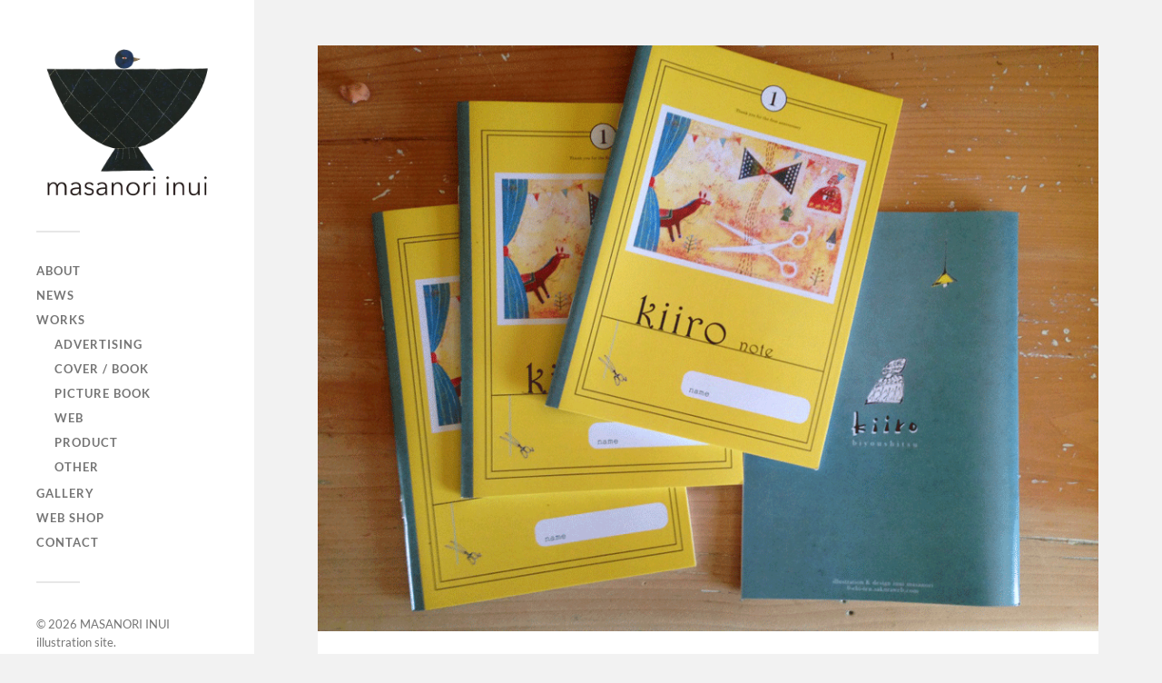

--- FILE ---
content_type: text/html; charset=UTF-8
request_url: http://inuiinui.com/archives/299
body_size: 38866
content:
<!DOCTYPE html>

<html class="no-js" dir="ltr" lang="ja" prefix="og: https://ogp.me/ns#">

	<head profile="http://gmpg.org/xfn/11">
		
		<meta http-equiv="Content-Type" content="text/html; charset=UTF-8" />
		<meta name="viewport" content="width=device-width, initial-scale=1.0, maximum-scale=1.0, user-scalable=no" >
		 
		<title>kiiro美容室 | MASANORI INUI illustration site</title>
	<style>img:is([sizes="auto" i], [sizes^="auto," i]) { contain-intrinsic-size: 3000px 1500px }</style>
	
		<!-- All in One SEO 4.9.3 - aioseo.com -->
	<meta name="description" content="kiiro 美容室 １周年記念ノベルティ用ノート 2014 illustratio" />
	<meta name="robots" content="max-image-preview:large" />
	<meta name="author" content="masa@inui"/>
	<link rel="canonical" href="https://inuiinui.com/archives/299" />
	<meta name="generator" content="All in One SEO (AIOSEO) 4.9.3" />
		<meta property="og:locale" content="ja_JP" />
		<meta property="og:site_name" content="MASANORI INUI illustration site |" />
		<meta property="og:type" content="article" />
		<meta property="og:title" content="kiiro美容室 | MASANORI INUI illustration site" />
		<meta property="og:description" content="kiiro 美容室 １周年記念ノベルティ用ノート 2014 illustratio" />
		<meta property="og:url" content="https://inuiinui.com/archives/299" />
		<meta property="og:image" content="http://inuiinui.com/wp-content/uploads/2025/07/cropped-oooo-1.png" />
		<meta property="article:published_time" content="2014-09-06T11:28:24+00:00" />
		<meta property="article:modified_time" content="2023-02-26T04:11:36+00:00" />
		<meta name="twitter:card" content="summary_large_image" />
		<meta name="twitter:title" content="kiiro美容室 | MASANORI INUI illustration site" />
		<meta name="twitter:description" content="kiiro 美容室 １周年記念ノベルティ用ノート 2014 illustratio" />
		<meta name="twitter:image" content="https://inuiinui.com/wp-content/uploads/2025/07/cropped-oooo-1.png" />
		<script type="application/ld+json" class="aioseo-schema">
			{"@context":"https:\/\/schema.org","@graph":[{"@type":"Article","@id":"https:\/\/inuiinui.com\/archives\/299#article","name":"kiiro\u7f8e\u5bb9\u5ba4 | MASANORI INUI illustration site","headline":"kiiro\u7f8e\u5bb9\u5ba4","author":{"@id":"https:\/\/inuiinui.com\/archives\/author\/masainui#author"},"publisher":{"@id":"https:\/\/inuiinui.com\/#organization"},"image":{"@type":"ImageObject","url":"https:\/\/inuiinui.com\/wp-content\/uploads\/2014\/09\/kiiro4.gif","width":900,"height":675},"datePublished":"2014-09-06T20:28:24+09:00","dateModified":"2023-02-26T13:11:36+09:00","inLanguage":"ja","mainEntityOfPage":{"@id":"https:\/\/inuiinui.com\/archives\/299#webpage"},"isPartOf":{"@id":"https:\/\/inuiinui.com\/archives\/299#webpage"},"articleSection":"product, works, card, swag"},{"@type":"BreadcrumbList","@id":"https:\/\/inuiinui.com\/archives\/299#breadcrumblist","itemListElement":[{"@type":"ListItem","@id":"https:\/\/inuiinui.com#listItem","position":1,"name":"Home","item":"https:\/\/inuiinui.com","nextItem":{"@type":"ListItem","@id":"https:\/\/inuiinui.com\/archives\/category\/works#listItem","name":"works"}},{"@type":"ListItem","@id":"https:\/\/inuiinui.com\/archives\/category\/works#listItem","position":2,"name":"works","item":"https:\/\/inuiinui.com\/archives\/category\/works","nextItem":{"@type":"ListItem","@id":"https:\/\/inuiinui.com\/archives\/category\/works\/product#listItem","name":"product"},"previousItem":{"@type":"ListItem","@id":"https:\/\/inuiinui.com#listItem","name":"Home"}},{"@type":"ListItem","@id":"https:\/\/inuiinui.com\/archives\/category\/works\/product#listItem","position":3,"name":"product","item":"https:\/\/inuiinui.com\/archives\/category\/works\/product","nextItem":{"@type":"ListItem","@id":"https:\/\/inuiinui.com\/archives\/299#listItem","name":"kiiro\u7f8e\u5bb9\u5ba4"},"previousItem":{"@type":"ListItem","@id":"https:\/\/inuiinui.com\/archives\/category\/works#listItem","name":"works"}},{"@type":"ListItem","@id":"https:\/\/inuiinui.com\/archives\/299#listItem","position":4,"name":"kiiro\u7f8e\u5bb9\u5ba4","previousItem":{"@type":"ListItem","@id":"https:\/\/inuiinui.com\/archives\/category\/works\/product#listItem","name":"product"}}]},{"@type":"Organization","@id":"https:\/\/inuiinui.com\/#organization","name":"MASANORI INUI illustration site","url":"https:\/\/inuiinui.com\/","logo":{"@type":"ImageObject","url":"https:\/\/inuiinui.com\/wp-content\/uploads\/2025\/07\/cropped-oooo-1.png","@id":"https:\/\/inuiinui.com\/archives\/299\/#organizationLogo","width":500,"height":422},"image":{"@id":"https:\/\/inuiinui.com\/archives\/299\/#organizationLogo"}},{"@type":"Person","@id":"https:\/\/inuiinui.com\/archives\/author\/masainui#author","url":"https:\/\/inuiinui.com\/archives\/author\/masainui","name":"masa@inui","image":{"@type":"ImageObject","@id":"https:\/\/inuiinui.com\/archives\/299#authorImage","url":"https:\/\/secure.gravatar.com\/avatar\/8e4f8dbcab8b0c4d173899eade83dace215a8008b19a756befd1bf850920f791?s=96&d=mm&r=g","width":96,"height":96,"caption":"masa@inui"}},{"@type":"WebPage","@id":"https:\/\/inuiinui.com\/archives\/299#webpage","url":"https:\/\/inuiinui.com\/archives\/299","name":"kiiro\u7f8e\u5bb9\u5ba4 | MASANORI INUI illustration site","description":"kiiro \u7f8e\u5bb9\u5ba4 \uff11\u5468\u5e74\u8a18\u5ff5\u30ce\u30d9\u30eb\u30c6\u30a3\u7528\u30ce\u30fc\u30c8 2014 illustratio","inLanguage":"ja","isPartOf":{"@id":"https:\/\/inuiinui.com\/#website"},"breadcrumb":{"@id":"https:\/\/inuiinui.com\/archives\/299#breadcrumblist"},"author":{"@id":"https:\/\/inuiinui.com\/archives\/author\/masainui#author"},"creator":{"@id":"https:\/\/inuiinui.com\/archives\/author\/masainui#author"},"image":{"@type":"ImageObject","url":"https:\/\/inuiinui.com\/wp-content\/uploads\/2014\/09\/kiiro4.gif","@id":"https:\/\/inuiinui.com\/archives\/299\/#mainImage","width":900,"height":675},"primaryImageOfPage":{"@id":"https:\/\/inuiinui.com\/archives\/299#mainImage"},"datePublished":"2014-09-06T20:28:24+09:00","dateModified":"2023-02-26T13:11:36+09:00"},{"@type":"WebSite","@id":"https:\/\/inuiinui.com\/#website","url":"https:\/\/inuiinui.com\/","name":"MASANORI INUI illustration site","inLanguage":"ja","publisher":{"@id":"https:\/\/inuiinui.com\/#organization"}}]}
		</script>
		<!-- All in One SEO -->

<script>document.documentElement.className = document.documentElement.className.replace("no-js","js");</script>
<link rel="alternate" type="application/rss+xml" title="MASANORI INUI illustration site &raquo; フィード" href="https://inuiinui.com/feed" />
<link rel="alternate" type="application/rss+xml" title="MASANORI INUI illustration site &raquo; コメントフィード" href="https://inuiinui.com/comments/feed" />
<script type="text/javascript">
/* <![CDATA[ */
window._wpemojiSettings = {"baseUrl":"https:\/\/s.w.org\/images\/core\/emoji\/16.0.1\/72x72\/","ext":".png","svgUrl":"https:\/\/s.w.org\/images\/core\/emoji\/16.0.1\/svg\/","svgExt":".svg","source":{"concatemoji":"http:\/\/inuiinui.com\/wp-includes\/js\/wp-emoji-release.min.js?ver=6.8.3"}};
/*! This file is auto-generated */
!function(s,n){var o,i,e;function c(e){try{var t={supportTests:e,timestamp:(new Date).valueOf()};sessionStorage.setItem(o,JSON.stringify(t))}catch(e){}}function p(e,t,n){e.clearRect(0,0,e.canvas.width,e.canvas.height),e.fillText(t,0,0);var t=new Uint32Array(e.getImageData(0,0,e.canvas.width,e.canvas.height).data),a=(e.clearRect(0,0,e.canvas.width,e.canvas.height),e.fillText(n,0,0),new Uint32Array(e.getImageData(0,0,e.canvas.width,e.canvas.height).data));return t.every(function(e,t){return e===a[t]})}function u(e,t){e.clearRect(0,0,e.canvas.width,e.canvas.height),e.fillText(t,0,0);for(var n=e.getImageData(16,16,1,1),a=0;a<n.data.length;a++)if(0!==n.data[a])return!1;return!0}function f(e,t,n,a){switch(t){case"flag":return n(e,"\ud83c\udff3\ufe0f\u200d\u26a7\ufe0f","\ud83c\udff3\ufe0f\u200b\u26a7\ufe0f")?!1:!n(e,"\ud83c\udde8\ud83c\uddf6","\ud83c\udde8\u200b\ud83c\uddf6")&&!n(e,"\ud83c\udff4\udb40\udc67\udb40\udc62\udb40\udc65\udb40\udc6e\udb40\udc67\udb40\udc7f","\ud83c\udff4\u200b\udb40\udc67\u200b\udb40\udc62\u200b\udb40\udc65\u200b\udb40\udc6e\u200b\udb40\udc67\u200b\udb40\udc7f");case"emoji":return!a(e,"\ud83e\udedf")}return!1}function g(e,t,n,a){var r="undefined"!=typeof WorkerGlobalScope&&self instanceof WorkerGlobalScope?new OffscreenCanvas(300,150):s.createElement("canvas"),o=r.getContext("2d",{willReadFrequently:!0}),i=(o.textBaseline="top",o.font="600 32px Arial",{});return e.forEach(function(e){i[e]=t(o,e,n,a)}),i}function t(e){var t=s.createElement("script");t.src=e,t.defer=!0,s.head.appendChild(t)}"undefined"!=typeof Promise&&(o="wpEmojiSettingsSupports",i=["flag","emoji"],n.supports={everything:!0,everythingExceptFlag:!0},e=new Promise(function(e){s.addEventListener("DOMContentLoaded",e,{once:!0})}),new Promise(function(t){var n=function(){try{var e=JSON.parse(sessionStorage.getItem(o));if("object"==typeof e&&"number"==typeof e.timestamp&&(new Date).valueOf()<e.timestamp+604800&&"object"==typeof e.supportTests)return e.supportTests}catch(e){}return null}();if(!n){if("undefined"!=typeof Worker&&"undefined"!=typeof OffscreenCanvas&&"undefined"!=typeof URL&&URL.createObjectURL&&"undefined"!=typeof Blob)try{var e="postMessage("+g.toString()+"("+[JSON.stringify(i),f.toString(),p.toString(),u.toString()].join(",")+"));",a=new Blob([e],{type:"text/javascript"}),r=new Worker(URL.createObjectURL(a),{name:"wpTestEmojiSupports"});return void(r.onmessage=function(e){c(n=e.data),r.terminate(),t(n)})}catch(e){}c(n=g(i,f,p,u))}t(n)}).then(function(e){for(var t in e)n.supports[t]=e[t],n.supports.everything=n.supports.everything&&n.supports[t],"flag"!==t&&(n.supports.everythingExceptFlag=n.supports.everythingExceptFlag&&n.supports[t]);n.supports.everythingExceptFlag=n.supports.everythingExceptFlag&&!n.supports.flag,n.DOMReady=!1,n.readyCallback=function(){n.DOMReady=!0}}).then(function(){return e}).then(function(){var e;n.supports.everything||(n.readyCallback(),(e=n.source||{}).concatemoji?t(e.concatemoji):e.wpemoji&&e.twemoji&&(t(e.twemoji),t(e.wpemoji)))}))}((window,document),window._wpemojiSettings);
/* ]]> */
</script>
<link rel='stylesheet' id='sbi_styles-css' href='http://inuiinui.com/wp-content/plugins/instagram-feed/css/sbi-styles.min.css?ver=6.9.1' type='text/css' media='all' />
<style id='wp-emoji-styles-inline-css' type='text/css'>

	img.wp-smiley, img.emoji {
		display: inline !important;
		border: none !important;
		box-shadow: none !important;
		height: 1em !important;
		width: 1em !important;
		margin: 0 0.07em !important;
		vertical-align: -0.1em !important;
		background: none !important;
		padding: 0 !important;
	}
</style>
<link rel='stylesheet' id='wp-block-library-css' href='http://inuiinui.com/wp-includes/css/dist/block-library/style.min.css?ver=6.8.3' type='text/css' media='all' />
<style id='classic-theme-styles-inline-css' type='text/css'>
/*! This file is auto-generated */
.wp-block-button__link{color:#fff;background-color:#32373c;border-radius:9999px;box-shadow:none;text-decoration:none;padding:calc(.667em + 2px) calc(1.333em + 2px);font-size:1.125em}.wp-block-file__button{background:#32373c;color:#fff;text-decoration:none}
</style>
<link rel='stylesheet' id='aioseo/css/src/vue/standalone/blocks/table-of-contents/global.scss-css' href='http://inuiinui.com/wp-content/plugins/all-in-one-seo-pack/dist/Lite/assets/css/table-of-contents/global.e90f6d47.css?ver=4.9.3' type='text/css' media='all' />
<style id='global-styles-inline-css' type='text/css'>
:root{--wp--preset--aspect-ratio--square: 1;--wp--preset--aspect-ratio--4-3: 4/3;--wp--preset--aspect-ratio--3-4: 3/4;--wp--preset--aspect-ratio--3-2: 3/2;--wp--preset--aspect-ratio--2-3: 2/3;--wp--preset--aspect-ratio--16-9: 16/9;--wp--preset--aspect-ratio--9-16: 9/16;--wp--preset--color--black: #333;--wp--preset--color--cyan-bluish-gray: #abb8c3;--wp--preset--color--white: #fff;--wp--preset--color--pale-pink: #f78da7;--wp--preset--color--vivid-red: #cf2e2e;--wp--preset--color--luminous-vivid-orange: #ff6900;--wp--preset--color--luminous-vivid-amber: #fcb900;--wp--preset--color--light-green-cyan: #7bdcb5;--wp--preset--color--vivid-green-cyan: #00d084;--wp--preset--color--pale-cyan-blue: #8ed1fc;--wp--preset--color--vivid-cyan-blue: #0693e3;--wp--preset--color--vivid-purple: #9b51e0;--wp--preset--color--accent: #9b9b9b;--wp--preset--color--dark-gray: #444;--wp--preset--color--medium-gray: #666;--wp--preset--color--light-gray: #767676;--wp--preset--gradient--vivid-cyan-blue-to-vivid-purple: linear-gradient(135deg,rgba(6,147,227,1) 0%,rgb(155,81,224) 100%);--wp--preset--gradient--light-green-cyan-to-vivid-green-cyan: linear-gradient(135deg,rgb(122,220,180) 0%,rgb(0,208,130) 100%);--wp--preset--gradient--luminous-vivid-amber-to-luminous-vivid-orange: linear-gradient(135deg,rgba(252,185,0,1) 0%,rgba(255,105,0,1) 100%);--wp--preset--gradient--luminous-vivid-orange-to-vivid-red: linear-gradient(135deg,rgba(255,105,0,1) 0%,rgb(207,46,46) 100%);--wp--preset--gradient--very-light-gray-to-cyan-bluish-gray: linear-gradient(135deg,rgb(238,238,238) 0%,rgb(169,184,195) 100%);--wp--preset--gradient--cool-to-warm-spectrum: linear-gradient(135deg,rgb(74,234,220) 0%,rgb(151,120,209) 20%,rgb(207,42,186) 40%,rgb(238,44,130) 60%,rgb(251,105,98) 80%,rgb(254,248,76) 100%);--wp--preset--gradient--blush-light-purple: linear-gradient(135deg,rgb(255,206,236) 0%,rgb(152,150,240) 100%);--wp--preset--gradient--blush-bordeaux: linear-gradient(135deg,rgb(254,205,165) 0%,rgb(254,45,45) 50%,rgb(107,0,62) 100%);--wp--preset--gradient--luminous-dusk: linear-gradient(135deg,rgb(255,203,112) 0%,rgb(199,81,192) 50%,rgb(65,88,208) 100%);--wp--preset--gradient--pale-ocean: linear-gradient(135deg,rgb(255,245,203) 0%,rgb(182,227,212) 50%,rgb(51,167,181) 100%);--wp--preset--gradient--electric-grass: linear-gradient(135deg,rgb(202,248,128) 0%,rgb(113,206,126) 100%);--wp--preset--gradient--midnight: linear-gradient(135deg,rgb(2,3,129) 0%,rgb(40,116,252) 100%);--wp--preset--font-size--small: 16px;--wp--preset--font-size--medium: 20px;--wp--preset--font-size--large: 24px;--wp--preset--font-size--x-large: 42px;--wp--preset--font-size--normal: 18px;--wp--preset--font-size--larger: 27px;--wp--preset--spacing--20: 0.44rem;--wp--preset--spacing--30: 0.67rem;--wp--preset--spacing--40: 1rem;--wp--preset--spacing--50: 1.5rem;--wp--preset--spacing--60: 2.25rem;--wp--preset--spacing--70: 3.38rem;--wp--preset--spacing--80: 5.06rem;--wp--preset--shadow--natural: 6px 6px 9px rgba(0, 0, 0, 0.2);--wp--preset--shadow--deep: 12px 12px 50px rgba(0, 0, 0, 0.4);--wp--preset--shadow--sharp: 6px 6px 0px rgba(0, 0, 0, 0.2);--wp--preset--shadow--outlined: 6px 6px 0px -3px rgba(255, 255, 255, 1), 6px 6px rgba(0, 0, 0, 1);--wp--preset--shadow--crisp: 6px 6px 0px rgba(0, 0, 0, 1);}:where(.is-layout-flex){gap: 0.5em;}:where(.is-layout-grid){gap: 0.5em;}body .is-layout-flex{display: flex;}.is-layout-flex{flex-wrap: wrap;align-items: center;}.is-layout-flex > :is(*, div){margin: 0;}body .is-layout-grid{display: grid;}.is-layout-grid > :is(*, div){margin: 0;}:where(.wp-block-columns.is-layout-flex){gap: 2em;}:where(.wp-block-columns.is-layout-grid){gap: 2em;}:where(.wp-block-post-template.is-layout-flex){gap: 1.25em;}:where(.wp-block-post-template.is-layout-grid){gap: 1.25em;}.has-black-color{color: var(--wp--preset--color--black) !important;}.has-cyan-bluish-gray-color{color: var(--wp--preset--color--cyan-bluish-gray) !important;}.has-white-color{color: var(--wp--preset--color--white) !important;}.has-pale-pink-color{color: var(--wp--preset--color--pale-pink) !important;}.has-vivid-red-color{color: var(--wp--preset--color--vivid-red) !important;}.has-luminous-vivid-orange-color{color: var(--wp--preset--color--luminous-vivid-orange) !important;}.has-luminous-vivid-amber-color{color: var(--wp--preset--color--luminous-vivid-amber) !important;}.has-light-green-cyan-color{color: var(--wp--preset--color--light-green-cyan) !important;}.has-vivid-green-cyan-color{color: var(--wp--preset--color--vivid-green-cyan) !important;}.has-pale-cyan-blue-color{color: var(--wp--preset--color--pale-cyan-blue) !important;}.has-vivid-cyan-blue-color{color: var(--wp--preset--color--vivid-cyan-blue) !important;}.has-vivid-purple-color{color: var(--wp--preset--color--vivid-purple) !important;}.has-black-background-color{background-color: var(--wp--preset--color--black) !important;}.has-cyan-bluish-gray-background-color{background-color: var(--wp--preset--color--cyan-bluish-gray) !important;}.has-white-background-color{background-color: var(--wp--preset--color--white) !important;}.has-pale-pink-background-color{background-color: var(--wp--preset--color--pale-pink) !important;}.has-vivid-red-background-color{background-color: var(--wp--preset--color--vivid-red) !important;}.has-luminous-vivid-orange-background-color{background-color: var(--wp--preset--color--luminous-vivid-orange) !important;}.has-luminous-vivid-amber-background-color{background-color: var(--wp--preset--color--luminous-vivid-amber) !important;}.has-light-green-cyan-background-color{background-color: var(--wp--preset--color--light-green-cyan) !important;}.has-vivid-green-cyan-background-color{background-color: var(--wp--preset--color--vivid-green-cyan) !important;}.has-pale-cyan-blue-background-color{background-color: var(--wp--preset--color--pale-cyan-blue) !important;}.has-vivid-cyan-blue-background-color{background-color: var(--wp--preset--color--vivid-cyan-blue) !important;}.has-vivid-purple-background-color{background-color: var(--wp--preset--color--vivid-purple) !important;}.has-black-border-color{border-color: var(--wp--preset--color--black) !important;}.has-cyan-bluish-gray-border-color{border-color: var(--wp--preset--color--cyan-bluish-gray) !important;}.has-white-border-color{border-color: var(--wp--preset--color--white) !important;}.has-pale-pink-border-color{border-color: var(--wp--preset--color--pale-pink) !important;}.has-vivid-red-border-color{border-color: var(--wp--preset--color--vivid-red) !important;}.has-luminous-vivid-orange-border-color{border-color: var(--wp--preset--color--luminous-vivid-orange) !important;}.has-luminous-vivid-amber-border-color{border-color: var(--wp--preset--color--luminous-vivid-amber) !important;}.has-light-green-cyan-border-color{border-color: var(--wp--preset--color--light-green-cyan) !important;}.has-vivid-green-cyan-border-color{border-color: var(--wp--preset--color--vivid-green-cyan) !important;}.has-pale-cyan-blue-border-color{border-color: var(--wp--preset--color--pale-cyan-blue) !important;}.has-vivid-cyan-blue-border-color{border-color: var(--wp--preset--color--vivid-cyan-blue) !important;}.has-vivid-purple-border-color{border-color: var(--wp--preset--color--vivid-purple) !important;}.has-vivid-cyan-blue-to-vivid-purple-gradient-background{background: var(--wp--preset--gradient--vivid-cyan-blue-to-vivid-purple) !important;}.has-light-green-cyan-to-vivid-green-cyan-gradient-background{background: var(--wp--preset--gradient--light-green-cyan-to-vivid-green-cyan) !important;}.has-luminous-vivid-amber-to-luminous-vivid-orange-gradient-background{background: var(--wp--preset--gradient--luminous-vivid-amber-to-luminous-vivid-orange) !important;}.has-luminous-vivid-orange-to-vivid-red-gradient-background{background: var(--wp--preset--gradient--luminous-vivid-orange-to-vivid-red) !important;}.has-very-light-gray-to-cyan-bluish-gray-gradient-background{background: var(--wp--preset--gradient--very-light-gray-to-cyan-bluish-gray) !important;}.has-cool-to-warm-spectrum-gradient-background{background: var(--wp--preset--gradient--cool-to-warm-spectrum) !important;}.has-blush-light-purple-gradient-background{background: var(--wp--preset--gradient--blush-light-purple) !important;}.has-blush-bordeaux-gradient-background{background: var(--wp--preset--gradient--blush-bordeaux) !important;}.has-luminous-dusk-gradient-background{background: var(--wp--preset--gradient--luminous-dusk) !important;}.has-pale-ocean-gradient-background{background: var(--wp--preset--gradient--pale-ocean) !important;}.has-electric-grass-gradient-background{background: var(--wp--preset--gradient--electric-grass) !important;}.has-midnight-gradient-background{background: var(--wp--preset--gradient--midnight) !important;}.has-small-font-size{font-size: var(--wp--preset--font-size--small) !important;}.has-medium-font-size{font-size: var(--wp--preset--font-size--medium) !important;}.has-large-font-size{font-size: var(--wp--preset--font-size--large) !important;}.has-x-large-font-size{font-size: var(--wp--preset--font-size--x-large) !important;}
:where(.wp-block-post-template.is-layout-flex){gap: 1.25em;}:where(.wp-block-post-template.is-layout-grid){gap: 1.25em;}
:where(.wp-block-columns.is-layout-flex){gap: 2em;}:where(.wp-block-columns.is-layout-grid){gap: 2em;}
:root :where(.wp-block-pullquote){font-size: 1.5em;line-height: 1.6;}
</style>
<link rel='stylesheet' id='contact-form-7-css' href='http://inuiinui.com/wp-content/plugins/contact-form-7/includes/css/styles.css?ver=6.1.4' type='text/css' media='all' />
<link rel='stylesheet' id='fukasawa_googleFonts-css' href='http://inuiinui.com/wp-content/themes/fukasawa/assets/css/fonts.css?ver=6.8.3' type='text/css' media='all' />
<link rel='stylesheet' id='fukasawa_genericons-css' href='http://inuiinui.com/wp-content/themes/fukasawa/assets/fonts/genericons/genericons.css?ver=6.8.3' type='text/css' media='all' />
<link rel='stylesheet' id='fukasawa_style-css' href='http://inuiinui.com/wp-content/themes/fukasawa/style.css' type='text/css' media='all' />
<script type="text/javascript" src="http://inuiinui.com/wp-includes/js/jquery/jquery.min.js?ver=3.7.1" id="jquery-core-js"></script>
<script type="text/javascript" src="http://inuiinui.com/wp-includes/js/jquery/jquery-migrate.min.js?ver=3.4.1" id="jquery-migrate-js"></script>
<script type="text/javascript" src="http://inuiinui.com/wp-content/themes/fukasawa/assets/js/flexslider.js?ver=1" id="fukasawa_flexslider-js"></script>
<link rel="https://api.w.org/" href="https://inuiinui.com/wp-json/" /><link rel="alternate" title="JSON" type="application/json" href="https://inuiinui.com/wp-json/wp/v2/posts/299" /><link rel="EditURI" type="application/rsd+xml" title="RSD" href="https://inuiinui.com/xmlrpc.php?rsd" />
<meta name="generator" content="WordPress 6.8.3" />
<link rel='shortlink' href='https://inuiinui.com/?p=299' />
<link rel="alternate" title="oEmbed (JSON)" type="application/json+oembed" href="https://inuiinui.com/wp-json/oembed/1.0/embed?url=https%3A%2F%2Finuiinui.com%2Farchives%2F299" />
<link rel="alternate" title="oEmbed (XML)" type="text/xml+oembed" href="https://inuiinui.com/wp-json/oembed/1.0/embed?url=https%3A%2F%2Finuiinui.com%2Farchives%2F299&#038;format=xml" />
<script type='text/javascript'>
/* <![CDATA[ */
var VPData = {"__":{"couldnt_retrieve_vp":"Couldn't retrieve Visual Portfolio ID.","pswp_close":"Close (Esc)","pswp_share":"Share","pswp_fs":"Toggle fullscreen","pswp_zoom":"Zoom in\/out","pswp_prev":"Previous (arrow left)","pswp_next":"Next (arrow right)","pswp_share_fb":"Share on Facebook","pswp_share_tw":"Tweet","pswp_share_pin":"Pin it","fancybox_close":"Close","fancybox_next":"Next","fancybox_prev":"Previous","fancybox_error":"The requested content cannot be loaded. <br \/> Please try again later.","fancybox_play_start":"Start slideshow","fancybox_play_stop":"Pause slideshow","fancybox_full_screen":"Full screen","fancybox_thumbs":"Thumbnails","fancybox_download":"Download","fancybox_share":"Share","fancybox_zoom":"Zoom"},"settingsPopupGallery":{"enable_on_wordpress_images":false,"vendor":"fancybox","deep_linking":false,"deep_linking_url_to_share_images":false,"show_arrows":true,"show_counter":true,"show_zoom_button":true,"show_fullscreen_button":true,"show_share_button":true,"show_close_button":true,"show_thumbs":true,"show_download_button":false,"show_slideshow":false,"click_to_zoom":true},"screenSizes":[320,576,768,992,1200]};
/* ]]> */
</script>
        <noscript>
            <style type="text/css">
                .vp-portfolio__preloader-wrap{display:none}.vp-portfolio__items-wrap,.vp-portfolio__filter-wrap,.vp-portfolio__sort-wrap,.vp-portfolio__pagination-wrap{visibility:visible;opacity:1}.vp-portfolio__item .vp-portfolio__item-img noscript+img{display:none}.vp-portfolio__thumbnails-wrap{display:none}            </style>
        </noscript>
        <!-- Customizer CSS --><style type="text/css">body a { color:#9b9b9b; }.main-menu .current-menu-item:before { color:#9b9b9b; }.main-menu .current_page_item:before { color:#9b9b9b; }.widget-content .textwidget a:hover { color:#9b9b9b; }.widget_fukasawa_recent_posts a:hover .title { color:#9b9b9b; }.widget_fukasawa_recent_comments a:hover .title { color:#9b9b9b; }.widget_archive li a:hover { color:#9b9b9b; }.widget_categories li a:hover { color:#9b9b9b; }.widget_meta li a:hover { color:#9b9b9b; }.widget_nav_menu li a:hover { color:#9b9b9b; }.widget_rss .widget-content ul a.rsswidget:hover { color:#9b9b9b; }#wp-calendar thead { color:#9b9b9b; }.widget_tag_cloud a:hover { background:#9b9b9b; }.search-button:hover .genericon { color:#9b9b9b; }.flex-direction-nav a:hover { background-color:#9b9b9b; }a.post-quote:hover { background:#9b9b9b; }.posts .post-title a:hover { color:#9b9b9b; }.post-content blockquote:before { color:#9b9b9b; }.post-content fieldset legend { background:#9b9b9b; }.post-content input[type="submit"]:hover { background:#9b9b9b; }.post-content input[type="button"]:hover { background:#9b9b9b; }.post-content input[type="reset"]:hover { background:#9b9b9b; }.post-content .has-accent-color { color:#9b9b9b; }.post-content .has-accent-background-color { background-color:#9b9b9b; }.page-links a:hover { background:#9b9b9b; }.comments .pingbacks li a:hover { color:#9b9b9b; }.comment-header h4 a:hover { color:#9b9b9b; }.bypostauthor.commet .comment-header:before { background:#9b9b9b; }.form-submit #submit:hover { background-color:#9b9b9b; }.nav-toggle.active { background-color:#9b9b9b; }.mobile-menu .current-menu-item:before { color:#9b9b9b; }.mobile-menu .current_page_item:before { color:#9b9b9b; }body#tinymce.wp-editor a { color:#9b9b9b; }body#tinymce.wp-editor a:hover { color:#9b9b9b; }body#tinymce.wp-editor fieldset legend { background:#9b9b9b; }body#tinymce.wp-editor blockquote:before { color:#9b9b9b; }</style><!--/Customizer CSS-->        <style type="text/css">
            /* If html does not have either class, do not show lazy loaded images. */
            html:not(.vp-lazyload-enabled):not(.js) .vp-lazyload {
                display: none;
            }
        </style>
        <script>
            document.documentElement.classList.add(
                'vp-lazyload-enabled'
            );
        </script>
        <link rel="icon" href="https://inuiinui.com/wp-content/uploads/2025/07/cropped-good-day-32x32.jpg" sizes="32x32" />
<link rel="icon" href="https://inuiinui.com/wp-content/uploads/2025/07/cropped-good-day-192x192.jpg" sizes="192x192" />
<link rel="apple-touch-icon" href="https://inuiinui.com/wp-content/uploads/2025/07/cropped-good-day-180x180.jpg" />
<meta name="msapplication-TileImage" content="https://inuiinui.com/wp-content/uploads/2025/07/cropped-good-day-270x270.jpg" />
	
	</head>
	
	<body class="wp-singular post-template-default single single-post postid-299 single-format-standard wp-custom-logo wp-theme-fukasawa wp-is-not-mobile">

		
		<a class="skip-link button" href="#site-content">本文にジャンプ</a>
	
		<div class="mobile-navigation">
	
			<ul class="mobile-menu">
						
				<li id="menu-item-24" class="menu-item menu-item-type-post_type menu-item-object-page menu-item-24"><a href="https://inuiinui.com/sample-page">about</a></li>
<li id="menu-item-978" class="menu-item menu-item-type-taxonomy menu-item-object-category menu-item-978"><a href="https://inuiinui.com/archives/category/news">news</a></li>
<li id="menu-item-1910" class="menu-item menu-item-type-taxonomy menu-item-object-category current-post-ancestor current-menu-parent current-post-parent menu-item-has-children menu-item-1910"><a href="https://inuiinui.com/archives/category/works">works</a>
<ul class="sub-menu">
	<li id="menu-item-2122" class="menu-item menu-item-type-taxonomy menu-item-object-category menu-item-2122"><a href="https://inuiinui.com/archives/category/works/advertising">advertising</a></li>
	<li id="menu-item-2119" class="menu-item menu-item-type-taxonomy menu-item-object-category menu-item-2119"><a href="https://inuiinui.com/archives/category/works/cover-works">cover / book</a></li>
	<li id="menu-item-1912" class="menu-item menu-item-type-taxonomy menu-item-object-category menu-item-1912"><a href="https://inuiinui.com/archives/category/works/picture-book">picture book</a></li>
	<li id="menu-item-2124" class="menu-item menu-item-type-taxonomy menu-item-object-category menu-item-2124"><a href="https://inuiinui.com/archives/category/works/web">web</a></li>
	<li id="menu-item-2123" class="menu-item menu-item-type-taxonomy menu-item-object-category current-post-ancestor current-menu-parent current-post-parent menu-item-2123"><a href="https://inuiinui.com/archives/category/works/product">product</a></li>
	<li id="menu-item-2120" class="menu-item menu-item-type-taxonomy menu-item-object-category menu-item-2120"><a href="https://inuiinui.com/archives/category/works/other">other</a></li>
</ul>
</li>
<li id="menu-item-2048" class="menu-item menu-item-type-taxonomy menu-item-object-portfolio_category menu-item-2048"><a href="https://inuiinui.com/archives/portfolio-category/gallery">gallery</a></li>
<li id="menu-item-1951" class="menu-item menu-item-type-custom menu-item-object-custom menu-item-1951"><a target="_blank" href="https://studiomanana.thebase.in/">web shop</a></li>
<li id="menu-item-980" class="menu-item menu-item-type-post_type menu-item-object-page menu-item-980"><a href="https://inuiinui.com/contact">contact</a></li>
				
			 </ul>
		 
		</div><!-- .mobile-navigation -->
	
		<div class="sidebar">
		
						
		        <div class="blog-logo">
					<a href="https://inuiinui.com/" rel="home">
		        		<img src="https://inuiinui.com/wp-content/uploads/2025/07/cropped-oooo-1.png" />
					</a>
					<span class="screen-reader-text">MASANORI INUI illustration site</span>
		        </div>
		
						
			<button type="button" class="nav-toggle">
			
				<div class="bars">
					<div class="bar"></div>
					<div class="bar"></div>
					<div class="bar"></div>
				</div>
				
				<p>
					<span class="menu">メニュー</span>
					<span class="close">閉じる</span>
				</p>
			
			</button>
			
			<ul class="main-menu">
				<li id="menu-item-24" class="menu-item menu-item-type-post_type menu-item-object-page menu-item-24"><a href="https://inuiinui.com/sample-page">about</a></li>
<li id="menu-item-978" class="menu-item menu-item-type-taxonomy menu-item-object-category menu-item-978"><a href="https://inuiinui.com/archives/category/news">news</a></li>
<li id="menu-item-1910" class="menu-item menu-item-type-taxonomy menu-item-object-category current-post-ancestor current-menu-parent current-post-parent menu-item-has-children menu-item-1910"><a href="https://inuiinui.com/archives/category/works">works</a>
<ul class="sub-menu">
	<li id="menu-item-2122" class="menu-item menu-item-type-taxonomy menu-item-object-category menu-item-2122"><a href="https://inuiinui.com/archives/category/works/advertising">advertising</a></li>
	<li id="menu-item-2119" class="menu-item menu-item-type-taxonomy menu-item-object-category menu-item-2119"><a href="https://inuiinui.com/archives/category/works/cover-works">cover / book</a></li>
	<li id="menu-item-1912" class="menu-item menu-item-type-taxonomy menu-item-object-category menu-item-1912"><a href="https://inuiinui.com/archives/category/works/picture-book">picture book</a></li>
	<li id="menu-item-2124" class="menu-item menu-item-type-taxonomy menu-item-object-category menu-item-2124"><a href="https://inuiinui.com/archives/category/works/web">web</a></li>
	<li id="menu-item-2123" class="menu-item menu-item-type-taxonomy menu-item-object-category current-post-ancestor current-menu-parent current-post-parent menu-item-2123"><a href="https://inuiinui.com/archives/category/works/product">product</a></li>
	<li id="menu-item-2120" class="menu-item menu-item-type-taxonomy menu-item-object-category menu-item-2120"><a href="https://inuiinui.com/archives/category/works/other">other</a></li>
</ul>
</li>
<li id="menu-item-2048" class="menu-item menu-item-type-taxonomy menu-item-object-portfolio_category menu-item-2048"><a href="https://inuiinui.com/archives/portfolio-category/gallery">gallery</a></li>
<li id="menu-item-1951" class="menu-item menu-item-type-custom menu-item-object-custom menu-item-1951"><a target="_blank" href="https://studiomanana.thebase.in/">web shop</a></li>
<li id="menu-item-980" class="menu-item menu-item-type-post_type menu-item-object-page menu-item-980"><a href="https://inuiinui.com/contact">contact</a></li>
			</ul><!-- .main-menu -->

			
			<div class="credits">
				<p>&copy; 2026 <a href="https://inuiinui.com/">MASANORI INUI illustration site</a>.</p>
			</div><!-- .credits -->
							
		</div><!-- .sidebar -->
	
		<main class="wrapper" id="site-content">
<div class="content thin">
											        
				
			<article id="post-299" class="entry post single post-299 type-post status-publish format-standard has-post-thumbnail hentry category-product category-works tag-card tag-swag">
			
											
						<figure class="featured-media clear">
							<img width="900" height="675" src="https://inuiinui.com/wp-content/uploads/2014/09/kiiro4.gif" class="attachment-post-image size-post-image wp-post-image" alt="" decoding="async" fetchpriority="high" />						</figure><!-- .featured-media -->
							
					
								
				<div class="post-inner">
					
					<header class="post-header">

						<h1 class="post-title">kiiro美容室</h1>
					</header><!-- .post-header -->
						
					<div class="post-content entry-content">
					
						<p>&nbsp;</p>
<p><a href="http://kiiroiro.com/" target="_blank" rel="noopener noreferrer"><img decoding="async" class="aligncenter wp-image-300 size-full" src="https://inuiinui.com/wp-content/uploads/2014/09/kiiro4.gif" alt="kiiro4" width="900" height="675" /></a></p>
<p>&nbsp;</p>
<p>kiiro 美容室　１周年記念ノベルティ用ノート　2014</p>
<p>illustration &amp; design by masanoriinui</p>
					
					</div><!-- .post-content -->

										
						<div class="post-meta-bottom clear">

													
								<ul>
									<li class="post-date"><a href="https://inuiinui.com/archives/299">2014-09-06</a></li>

																			<li class="post-categories">投稿先 <a href="https://inuiinui.com/archives/category/works/product" rel="category tag">product</a>, <a href="https://inuiinui.com/archives/category/works" rel="category tag">works</a></li>
									
																			<li class="post-tags"><a href="https://inuiinui.com/archives/tag/card" rel="tag">card</a> <a href="https://inuiinui.com/archives/tag/swag" rel="tag">swag</a></li>
									
																	</ul>

														
						</div><!-- .post-meta-bottom -->

									
				</div><!-- .post-inner -->

								
					<div class="post-navigation clear">

													<a class="post-nav-prev" href="https://inuiinui.com/archives/291">
								<p>&larr; 過去の投稿へ</p>
							</a>
												
													<a class="post-nav-next" href="https://inuiinui.com/archives/112">					
								<p>次の投稿へ &rarr;</p>
							</a>
											
					</div><!-- .post-navigation -->

							
			</article><!-- .post -->
																
			
</div><!-- .content -->
		
		</main><!-- .wrapper -->

		<script type="speculationrules">
{"prefetch":[{"source":"document","where":{"and":[{"href_matches":"\/*"},{"not":{"href_matches":["\/wp-*.php","\/wp-admin\/*","\/wp-content\/uploads\/*","\/wp-content\/*","\/wp-content\/plugins\/*","\/wp-content\/themes\/fukasawa\/*","\/*\\?(.+)"]}},{"not":{"selector_matches":"a[rel~=\"nofollow\"]"}},{"not":{"selector_matches":".no-prefetch, .no-prefetch a"}}]},"eagerness":"conservative"}]}
</script>
<!-- Instagram Feed JS -->
<script type="text/javascript">
var sbiajaxurl = "https://inuiinui.com/wp-admin/admin-ajax.php";
</script>
<script type="text/javascript" src="http://inuiinui.com/wp-includes/js/dist/hooks.min.js?ver=4d63a3d491d11ffd8ac6" id="wp-hooks-js"></script>
<script type="text/javascript" src="http://inuiinui.com/wp-includes/js/dist/i18n.min.js?ver=5e580eb46a90c2b997e6" id="wp-i18n-js"></script>
<script type="text/javascript" id="wp-i18n-js-after">
/* <![CDATA[ */
wp.i18n.setLocaleData( { 'text direction\u0004ltr': [ 'ltr' ] } );
/* ]]> */
</script>
<script type="text/javascript" src="http://inuiinui.com/wp-content/plugins/contact-form-7/includes/swv/js/index.js?ver=6.1.4" id="swv-js"></script>
<script type="text/javascript" id="contact-form-7-js-translations">
/* <![CDATA[ */
( function( domain, translations ) {
	var localeData = translations.locale_data[ domain ] || translations.locale_data.messages;
	localeData[""].domain = domain;
	wp.i18n.setLocaleData( localeData, domain );
} )( "contact-form-7", {"translation-revision-date":"2025-11-30 08:12:23+0000","generator":"GlotPress\/4.0.3","domain":"messages","locale_data":{"messages":{"":{"domain":"messages","plural-forms":"nplurals=1; plural=0;","lang":"ja_JP"},"This contact form is placed in the wrong place.":["\u3053\u306e\u30b3\u30f3\u30bf\u30af\u30c8\u30d5\u30a9\u30fc\u30e0\u306f\u9593\u9055\u3063\u305f\u4f4d\u7f6e\u306b\u7f6e\u304b\u308c\u3066\u3044\u307e\u3059\u3002"],"Error:":["\u30a8\u30e9\u30fc:"]}},"comment":{"reference":"includes\/js\/index.js"}} );
/* ]]> */
</script>
<script type="text/javascript" id="contact-form-7-js-before">
/* <![CDATA[ */
var wpcf7 = {
    "api": {
        "root": "https:\/\/inuiinui.com\/wp-json\/",
        "namespace": "contact-form-7\/v1"
    }
};
/* ]]> */
</script>
<script type="text/javascript" src="http://inuiinui.com/wp-content/plugins/contact-form-7/includes/js/index.js?ver=6.1.4" id="contact-form-7-js"></script>
<script type="text/javascript" src="http://inuiinui.com/wp-includes/js/imagesloaded.min.js?ver=5.0.0" id="imagesloaded-js"></script>
<script type="text/javascript" src="http://inuiinui.com/wp-includes/js/masonry.min.js?ver=4.2.2" id="masonry-js"></script>
<script type="text/javascript" src="http://inuiinui.com/wp-content/themes/fukasawa/assets/js/global.js" id="fukasawa_global-js"></script>
<script type="text/javascript" src="http://inuiinui.com/wp-includes/js/comment-reply.min.js?ver=6.8.3" id="comment-reply-js" async="async" data-wp-strategy="async"></script>

	</body>
</html>